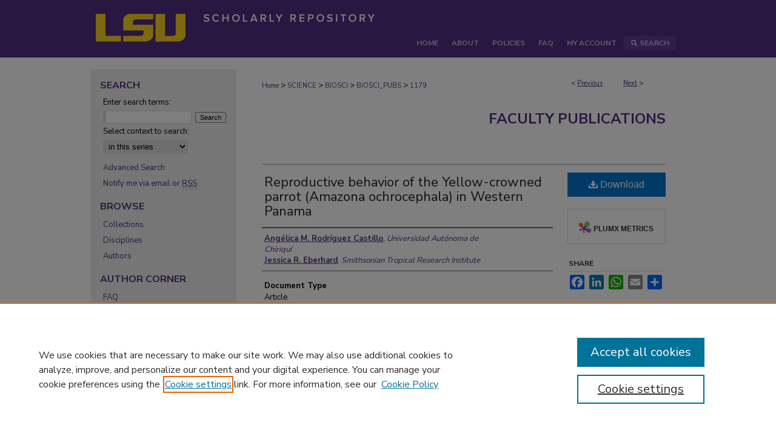

--- FILE ---
content_type: text/html; charset=UTF-8
request_url: https://repository.lsu.edu/biosci_pubs/1179/
body_size: 8049
content:

<!DOCTYPE html>
<html lang="en">
<head><!-- inj yui3-seed: --><script type='text/javascript' src='//cdnjs.cloudflare.com/ajax/libs/yui/3.6.0/yui/yui-min.js'></script><script type='text/javascript' src='//ajax.googleapis.com/ajax/libs/jquery/1.10.2/jquery.min.js'></script><!-- Adobe Analytics --><script type='text/javascript' src='https://assets.adobedtm.com/4a848ae9611a/d0e96722185b/launch-d525bb0064d8.min.js'></script><script type='text/javascript' src=/assets/nr_browser_production.js></script>

<!-- def.1 -->
<meta charset="utf-8">
<meta name="viewport" content="width=device-width">
<title>
"Reproductive behavior of the Yellow-crowned parrot (Amazona ochrocepha" by Angélica M. Rodríguez Castillo and Jessica R. Eberhard
</title>


<!-- FILE article_meta-tags.inc --><!-- FILE: /srv/sequoia/main/data/assets/site/article_meta-tags.inc -->
<meta itemprop="name" content="Reproductive behavior of the Yellow-crowned parrot (Amazona ochrocephala) in Western Panama">
<meta property="og:title" content="Reproductive behavior of the Yellow-crowned parrot (Amazona ochrocephala) in Western Panama">
<meta name="twitter:title" content="Reproductive behavior of the Yellow-crowned parrot (Amazona ochrocephala) in Western Panama">
<meta property="article:author" content="Angélica M. Rodríguez Castillo">
<meta name="author" content="Angélica M. Rodríguez Castillo">
<meta property="article:author" content="Jessica R. Eberhard">
<meta name="author" content="Jessica R. Eberhard">
<meta name="robots" content="noodp, noydir">
<meta name="description" content="We studied the breeding biology of the Panamanian subspecies of the Yellow-crowned Parrot, Amazona ochrocephala panamensis, during 1997-1999 in the province of Chiriquí, Panama, to provide basic information regarding the breeding behavior and reproductive success of these parrots in their natural habitat. We recorded parrot behaviors throughout the reproductive period, monitored nest success, and characterized occupied and non-occupied tree cavities. All breeding attempts involved a male-female pair. Clutch size ranged from 2 to 4 eggs, which were incubated only by the female, beginning when the first egg was laid. Incubation averaged 25 days and the eggs hatched asynchronously. During the incubation period, females remained inside the nest for long periods of time, though they often departed from the nest area during early mornings and late afternoons, presumably to forage; during this period, males were not observed entering the nest, though they often remained nearby. During the nestling period, males contributed significantly to feeding the offspring. Pairs nested in trees that were in good or fair condition, and did not favor cavities in any one tree species. As found in many other field studies of parrots, breeding success was low. Only 10% (1997-1998) and 14% (1998-1999) of the nests survived poaching and natural predation. Because nest poaching was the primary cause of breeding failure and poses a serious threat to population viability, we also present data on poaching techniques and the local trade of nestling parrots. Overall, the pool of breeding adults is likely made up of aging individuals that are not being replaced, setting the stage for a rapid population decline.">
<meta itemprop="description" content="We studied the breeding biology of the Panamanian subspecies of the Yellow-crowned Parrot, Amazona ochrocephala panamensis, during 1997-1999 in the province of Chiriquí, Panama, to provide basic information regarding the breeding behavior and reproductive success of these parrots in their natural habitat. We recorded parrot behaviors throughout the reproductive period, monitored nest success, and characterized occupied and non-occupied tree cavities. All breeding attempts involved a male-female pair. Clutch size ranged from 2 to 4 eggs, which were incubated only by the female, beginning when the first egg was laid. Incubation averaged 25 days and the eggs hatched asynchronously. During the incubation period, females remained inside the nest for long periods of time, though they often departed from the nest area during early mornings and late afternoons, presumably to forage; during this period, males were not observed entering the nest, though they often remained nearby. During the nestling period, males contributed significantly to feeding the offspring. Pairs nested in trees that were in good or fair condition, and did not favor cavities in any one tree species. As found in many other field studies of parrots, breeding success was low. Only 10% (1997-1998) and 14% (1998-1999) of the nests survived poaching and natural predation. Because nest poaching was the primary cause of breeding failure and poses a serious threat to population viability, we also present data on poaching techniques and the local trade of nestling parrots. Overall, the pool of breeding adults is likely made up of aging individuals that are not being replaced, setting the stage for a rapid population decline.">
<meta name="twitter:description" content="We studied the breeding biology of the Panamanian subspecies of the Yellow-crowned Parrot, Amazona ochrocephala panamensis, during 1997-1999 in the province of Chiriquí, Panama, to provide basic information regarding the breeding behavior and reproductive success of these parrots in their natural habitat. We recorded parrot behaviors throughout the reproductive period, monitored nest success, and characterized occupied and non-occupied tree cavities. All breeding attempts involved a male-female pair. Clutch size ranged from 2 to 4 eggs, which were incubated only by the female, beginning when the first egg was laid. Incubation averaged 25 days and the eggs hatched asynchronously. During the incubation period, females remained inside the nest for long periods of time, though they often departed from the nest area during early mornings and late afternoons, presumably to forage; during this period, males were not observed entering the nest, though they often remained nearby. During the nestling period, males contributed significantly to feeding the offspring. Pairs nested in trees that were in good or fair condition, and did not favor cavities in any one tree species. As found in many other field studies of parrots, breeding success was low. Only 10% (1997-1998) and 14% (1998-1999) of the nests survived poaching and natural predation. Because nest poaching was the primary cause of breeding failure and poses a serious threat to population viability, we also present data on poaching techniques and the local trade of nestling parrots. Overall, the pool of breeding adults is likely made up of aging individuals that are not being replaced, setting the stage for a rapid population decline.">
<meta property="og:description" content="We studied the breeding biology of the Panamanian subspecies of the Yellow-crowned Parrot, Amazona ochrocephala panamensis, during 1997-1999 in the province of Chiriquí, Panama, to provide basic information regarding the breeding behavior and reproductive success of these parrots in their natural habitat. We recorded parrot behaviors throughout the reproductive period, monitored nest success, and characterized occupied and non-occupied tree cavities. All breeding attempts involved a male-female pair. Clutch size ranged from 2 to 4 eggs, which were incubated only by the female, beginning when the first egg was laid. Incubation averaged 25 days and the eggs hatched asynchronously. During the incubation period, females remained inside the nest for long periods of time, though they often departed from the nest area during early mornings and late afternoons, presumably to forage; during this period, males were not observed entering the nest, though they often remained nearby. During the nestling period, males contributed significantly to feeding the offspring. Pairs nested in trees that were in good or fair condition, and did not favor cavities in any one tree species. As found in many other field studies of parrots, breeding success was low. Only 10% (1997-1998) and 14% (1998-1999) of the nests survived poaching and natural predation. Because nest poaching was the primary cause of breeding failure and poses a serious threat to population viability, we also present data on poaching techniques and the local trade of nestling parrots. Overall, the pool of breeding adults is likely made up of aging individuals that are not being replaced, setting the stage for a rapid population decline.">
<meta name="bepress_citation_journal_title" content="Wilson Journal of Ornithology">
<meta name="bepress_citation_firstpage" content="225">
<meta name="bepress_citation_author" content="Rodríguez Castillo, Angélica M.">
<meta name="bepress_citation_author_institution" content="Universidad Autónoma de Chiriquí">
<meta name="bepress_citation_author" content="Eberhard, Jessica R.">
<meta name="bepress_citation_author_institution" content="Smithsonian Tropical Research Institute">
<meta name="bepress_citation_title" content="Reproductive behavior of the Yellow-crowned parrot (Amazona ochrocephala) in Western Panama">
<meta name="bepress_citation_date" content="2006">
<meta name="bepress_citation_volume" content="118">
<meta name="bepress_citation_issue" content="2">
<!-- FILE: /srv/sequoia/main/data/assets/site/ir_download_link.inc -->
<!-- FILE: /srv/sequoia/main/data/assets/site/article_meta-tags.inc (cont) -->
<meta name="bepress_citation_pdf_url" content="https://repository.lsu.edu/cgi/viewcontent.cgi?article=2178&amp;context=biosci_pubs">
<meta name="bepress_citation_abstract_html_url" content="https://repository.lsu.edu/biosci_pubs/1179">
<meta name="bepress_citation_doi" content="10.1676/05-003.1">
<meta name="bepress_citation_online_date" content="2021/1/8">
<meta name="viewport" content="width=device-width">
<!-- Additional Twitter data -->
<meta name="twitter:card" content="summary">
<!-- Additional Open Graph data -->
<meta property="og:type" content="article">
<meta property="og:url" content="https://repository.lsu.edu/biosci_pubs/1179">
<meta property="og:site_name" content="LSU Scholarly Repository">




<!-- FILE: article_meta-tags.inc (cont) -->
<meta name="bepress_is_article_cover_page" content="1">


<!-- sh.1 -->
<link rel="stylesheet" href="/ir-style.css" type="text/css" media="screen">
<link rel="stylesheet" href="/ir-custom.css" type="text/css" media="screen">
<link rel="stylesheet" href="../ir-custom.css" type="text/css" media="screen">
<link rel="stylesheet" href="/ir-local.css" type="text/css" media="screen">
<link rel="stylesheet" href="../ir-local.css" type="text/css" media="screen">
<link rel="stylesheet" href="/ir-print.css" type="text/css" media="print">
<link type="text/css" rel="stylesheet" href="/assets/floatbox/floatbox.css">
<link rel="alternate" type="application/rss+xml" title="Site Feed" href="/recent.rss">
<link rel="shortcut icon" href="/favicon.ico" type="image/x-icon">
<!--[if IE]>
<link rel="stylesheet" href="/ir-ie.css" type="text/css" media="screen">
<![endif]-->

<!-- JS  -->
<script type="text/javascript" src="/assets/jsUtilities.js"></script>
<script type="text/javascript" src="/assets/footnoteLinks.js"></script>
<script type="text/javascript" src="/assets/scripts/yui-init.pack.js"></script>
<script type="text/javascript" src="/assets/scripts/bepress-init.debug.js"></script>
<script type="text/javascript" src="/assets/scripts/JumpListYUI.pack.js"></script>

<!-- end sh.1 -->




<script type="text/javascript">var pageData = {"page":{"environment":"prod","productName":"bpdg","language":"en","name":"ir_series:article","businessUnit":"els:rp:st"},"visitor":{}};</script>

</head>
<body id="geo-series">
<!-- FILE /srv/sequoia/main/data/repository.lsu.edu/assets/header.pregen --><!-- FILE: /srv/sequoia/main/data/assets/site/mobile_nav.inc --><!--[if !IE]>-->
<script src="/assets/scripts/dc-mobile/dc-responsive-nav.js"></script>

<header id="mobile-nav" class="nav-down device-fixed-height" style="visibility: hidden;">
  
  
  <nav class="nav-collapse">
    <ul>
      <li class="menu-item active device-fixed-width"><a href="https://repository.lsu.edu" title="Home" data-scroll >Home</a></li>
      <li class="menu-item device-fixed-width"><a href="https://repository.lsu.edu/do/search/advanced/" title="Search" data-scroll ><i class="icon-search"></i> Search</a></li>
      <li class="menu-item device-fixed-width"><a href="https://repository.lsu.edu/communities.html" title="Browse" data-scroll >Browse Collections</a></li>
      <li class="menu-item device-fixed-width"><a href="/cgi/myaccount.cgi?context=biosci_pubs" title="My Account" data-scroll >My Account</a></li>
      <li class="menu-item device-fixed-width"><a href="https://repository.lsu.edu/about.html" title="About" data-scroll >About</a></li>
      <li class="menu-item device-fixed-width"><a href="https://network.bepress.com" title="Digital Commons Network" data-scroll ><img width="16" height="16" alt="DC Network" style="vertical-align:top;" src="/assets/md5images/8e240588cf8cd3a028768d4294acd7d3.png"> Digital Commons Network™</a></li>
    </ul>
  </nav>
</header>

<script src="/assets/scripts/dc-mobile/dc-mobile-nav.js"></script>
<!--<![endif]-->
<!-- FILE: /srv/sequoia/main/data/repository.lsu.edu/assets/header.pregen (cont) -->



<div id="lsu">
	<div id="container">
		<a href="#main" class="skiplink" accesskey="2" >Skip to main content</a>

					
			<div id="header" role="banner">
				<a href="https://repository.lsu.edu" id="banner_link" title="LSU Scholarly Repository" >
					<img id="banner_image" alt="LSU Scholarly Repository" width='980' height='93' src="/assets/md5images/63b3fca43ee255418acc3564be900dff.png">
				</a>	
				
			</div>
					
			<div id="navigation">
				<!-- FILE: /srv/sequoia/main/data/repository.lsu.edu/assets/ir_navigation.inc --><div id="tabs" role="navigation" aria-label="Main"><ul><li id="tabone"><a href="https://repository.lsu.edu" title="Home" ><span>Home</span></a></li><li id="tabtwo"><a href="https://repository.lsu.edu/about.html" title="About" ><span>About</span></a></li><li><a href="https://repository.lsu.edu/policies.html" title="Policies" ><span>Policies</span></a></li><li id="tabthree"><a href="https://repository.lsu.edu/faq.html" title="FAQ" ><span>FAQ</span></a></li><li id="tabfour"><a href="https://repository.lsu.edu/cgi/myaccount.cgi?context=biosci_pubs" title="My Account" ><span>My Account</span></a></li><li id="search"><a href="https://repository.lsu.edu/do/search/advanced/?fq=virtual_ancestor_link:%22https://repository.lsu.edu" title="Search" ><img width='16' height='24' src="/assets/md5images/550523ab9f89aeb89cc846b4fa455ad6.gif" alt=""><span>Search</span></a></li></ul></div>


<!-- FILE: /srv/sequoia/main/data/repository.lsu.edu/assets/header.pregen (cont) -->
			</div>
		

		<div id="wrapper">
			<div id="content">
				<div id="main" class="text" role="main">

<script type="text/javascript" src="/assets/floatbox/floatbox.js"></script>  
<!-- FILE: /srv/sequoia/main/data/assets/site/article_pager.inc -->

<div id="breadcrumb"><ul id="pager">

                
                 
<li>&lt; <a href="https://repository.lsu.edu/biosci_pubs/2433" class="ignore" >Previous</a></li>
        
        
        

                
                 
<li><a href="https://repository.lsu.edu/biosci_pubs/5196" class="ignore" >Next</a> &gt;</li>
        
        
        
<li>&nbsp;</li></ul><div class="crumbs"><!-- FILE: /srv/sequoia/main/data/assets/site/ir_breadcrumb.inc -->

<div class="crumbs" role="navigation" aria-label="Breadcrumb">
	<p>
	
	
			<a href="https://repository.lsu.edu" class="ignore" >Home</a>
	
	
	
	
	
	
	
	
	
	
	 <span aria-hidden="true">&gt;</span> 
		<a href="https://repository.lsu.edu/science" class="ignore" >SCIENCE</a>
	
	
	
	
	
	
	 <span aria-hidden="true">&gt;</span> 
		<a href="https://repository.lsu.edu/biosci" class="ignore" >BIOSCI</a>
	
	
	
	
	
	
	 <span aria-hidden="true">&gt;</span> 
		<a href="https://repository.lsu.edu/biosci_pubs" class="ignore" >BIOSCI_PUBS</a>
	
	
	
	
	
	 <span aria-hidden="true">&gt;</span> 
		<a href="https://repository.lsu.edu/biosci_pubs/1179" class="ignore" aria-current="page" >1179</a>
	
	
	
	</p>
</div>


<!-- FILE: /srv/sequoia/main/data/assets/site/article_pager.inc (cont) --></div>
</div>
<!-- FILE: /srv/sequoia/main/data/assets/site/ir_series/article/index.html (cont) -->
<!-- FILE: /srv/sequoia/main/data/assets/site/ir_series/article/article_info.inc --><!-- FILE: /srv/sequoia/main/data/assets/site/openurl.inc -->

























<!-- FILE: /srv/sequoia/main/data/assets/site/ir_series/article/article_info.inc (cont) -->
<!-- FILE: /srv/sequoia/main/data/assets/site/ir_download_link.inc -->









	
	
	
    
    
    
	
		
		
		
	
	
	
	
	
	

<!-- FILE: /srv/sequoia/main/data/assets/site/ir_series/article/article_info.inc (cont) -->
<!-- FILE: /srv/sequoia/main/data/assets/site/ir_series/article/ir_article_header.inc -->


<div id="series-header">
<!-- FILE: /srv/sequoia/main/data/assets/site/ir_series/ir_series_logo.inc -->



 






	
	
	
	
	
	
<!-- FILE: /srv/sequoia/main/data/assets/site/ir_series/article/ir_article_header.inc (cont) --><h2 id="series-title"><a href="https://repository.lsu.edu/biosci_pubs" >Faculty Publications</a></h2></div>
<div style="clear: both">&nbsp;</div>

<div id="sub">
<div id="alpha">
<!-- FILE: /srv/sequoia/main/data/assets/site/ir_series/article/article_info.inc (cont) --><div id='title' class='element'>
<h1><a href='https://repository.lsu.edu/cgi/viewcontent.cgi?article=2178&amp;context=biosci_pubs'>Reproductive behavior of the Yellow-crowned parrot (Amazona ochrocephala) in Western Panama</a></h1>
</div>
<div class='clear'></div>
<div id='authors' class='element'>
<h2 class='visually-hidden'>Authors</h2>
<p class="author"><a href='https://repository.lsu.edu/do/search/?q=author%3A%22Ang%C3%A9lica%20M.%20Rodr%C3%ADguez%20Castillo%22&start=0&context=8403704'><strong>Angélica M. Rodríguez Castillo</strong>, <em>Universidad Autónoma de Chiriquí</em></a><br />
<a href='https://repository.lsu.edu/do/search/?q=author%3A%22Jessica%20R.%20Eberhard%22&start=0&context=8403704'><strong>Jessica R. Eberhard</strong>, <em>Smithsonian Tropical Research Institute</em></a><br />
</p></div>
<div class='clear'></div>
<div id='document_type' class='element'>
<h2 class='field-heading'>Document Type</h2>
<p>Article</p>
</div>
<div class='clear'></div>
<div id='publication_date' class='element'>
<h2 class='field-heading'>Publication Date</h2>
<p>6-1-2006</p>
</div>
<div class='clear'></div>
<div id='abstract' class='element'>
<h2 class='field-heading'>Abstract</h2>
<p>We studied the breeding biology of the Panamanian subspecies of the Yellow-crowned Parrot, Amazona ochrocephala panamensis, during 1997-1999 in the province of Chiriquí, Panama, to provide basic information regarding the breeding behavior and reproductive success of these parrots in their natural habitat. We recorded parrot behaviors throughout the reproductive period, monitored nest success, and characterized occupied and non-occupied tree cavities. All breeding attempts involved a male-female pair. Clutch size ranged from 2 to 4 eggs, which were incubated only by the female, beginning when the first egg was laid. Incubation averaged 25 days and the eggs hatched asynchronously. During the incubation period, females remained inside the nest for long periods of time, though they often departed from the nest area during early mornings and late afternoons, presumably to forage; during this period, males were not observed entering the nest, though they often remained nearby. During the nestling period, males contributed significantly to feeding the offspring. Pairs nested in trees that were in good or fair condition, and did not favor cavities in any one tree species. As found in many other field studies of parrots, breeding success was low. Only 10% (1997-1998) and 14% (1998-1999) of the nests survived poaching and natural predation. Because nest poaching was the primary cause of breeding failure and poses a serious threat to population viability, we also present data on poaching techniques and the local trade of nestling parrots. Overall, the pool of breeding adults is likely made up of aging individuals that are not being replaced, setting the stage for a rapid population decline.</p>
</div>
<div class='clear'></div>
<div id='source_publication' class='element'>
<h2 class='field-heading'>Publication Source (Journal or Book title)</h2>
<p>Wilson Journal of Ornithology</p>
</div>
<div class='clear'></div>
<div id='fpage' class='element'>
<h2 class='field-heading'>First Page</h2>
<p>225</p>
</div>
<div class='clear'></div>
<div id='lpage' class='element'>
<h2 class='field-heading'>Last Page</h2>
<p>236</p>
</div>
<div class='clear'></div>
<div id='recommended_citation' class='element'>
<h2 class='field-heading'>Recommended Citation</h2>
<!-- FILE: /srv/sequoia/main/data/repository.lsu.edu/assets/ir_series/ir_citation.inc -->
  
<!-- Citation with authors --> 

<p>Rodríguez Castillo, A., & Eberhard, J.
(2006). Reproductive behavior of the Yellow-crowned parrot (Amazona ochrocephala) in Western Panama.<em> Wilson Journal of Ornithology</em><em>, 118</em> (2), 225-236.

<!-- Citation if no author named -->

<a href="https://doi.org/10.1676/05-003.1" >https://doi.org/10.1676/05-003.1</a>
    
    
</p><!-- FILE: /srv/sequoia/main/data/assets/site/ir_series/article/article_info.inc (cont) --></div>
<div class='clear'></div>
</div>
    </div>
    <div id='beta_7-3'>
<!-- FILE: /srv/sequoia/main/data/assets/site/info_box_7_3.inc --><!-- FILE: /srv/sequoia/main/data/assets/site/openurl.inc -->

























<!-- FILE: /srv/sequoia/main/data/assets/site/info_box_7_3.inc (cont) -->
<!-- FILE: /srv/sequoia/main/data/assets/site/ir_download_link.inc -->









	
	
	
    
    
    
	
		
		
		
	
	
	
	
	
	

<!-- FILE: /srv/sequoia/main/data/assets/site/info_box_7_3.inc (cont) -->


	<!-- FILE: /srv/sequoia/main/data/assets/site/info_box_download_button.inc --><div class="aside download-button">
      <a id="pdf" class="btn" href="https://repository.lsu.edu/cgi/viewcontent.cgi?article=2178&amp;context=biosci_pubs" title="PDF (190&nbsp;KB) opens in new window" target="_blank" > 
    	<i class="icon-download-alt" aria-hidden="true"></i>
        Download
      </a>
</div>


<!-- FILE: /srv/sequoia/main/data/assets/site/info_box_7_3.inc (cont) -->
	<!-- FILE: /srv/sequoia/main/data/assets/site/info_box_embargo.inc -->
<!-- FILE: /srv/sequoia/main/data/assets/site/info_box_7_3.inc (cont) -->

<!-- FILE: /srv/sequoia/main/data/assets/site/info_box_custom_upper.inc -->
<!-- FILE: /srv/sequoia/main/data/assets/site/info_box_7_3.inc (cont) -->
<!-- FILE: /srv/sequoia/main/data/assets/site/info_box_openurl.inc -->
<!-- FILE: /srv/sequoia/main/data/assets/site/info_box_7_3.inc (cont) -->

<!-- FILE: /srv/sequoia/main/data/assets/site/info_box_article_metrics.inc -->






<div id="article-stats" class="aside hidden">

    <p class="article-downloads-wrapper hidden"><span id="article-downloads"></span> DOWNLOADS</p>
    <p class="article-stats-date hidden">Since January 08, 2021</p>

    <p class="article-plum-metrics">
        <a href="https://plu.mx/plum/a/?repo_url=https://repository.lsu.edu/biosci_pubs/1179" class="plumx-plum-print-popup plum-bigben-theme" data-badge="true" data-hide-when-empty="true" ></a>
    </p>
</div>
<script type="text/javascript" src="//cdn.plu.mx/widget-popup.js"></script>





<!-- Article Download Counts -->
<script type="text/javascript" src="/assets/scripts/article-downloads.pack.js"></script>
<script type="text/javascript">
    insertDownloads(20990030);
</script>


<!-- Add border to Plum badge & download counts when visible -->
<script>
// bind to event when PlumX widget loads
jQuery('body').bind('plum:widget-load', function(e){
// if Plum badge is visible
  if (jQuery('.PlumX-Popup').length) {
// remove 'hidden' class
  jQuery('#article-stats').removeClass('hidden');
  jQuery('.article-stats-date').addClass('plum-border');
  }
});
// bind to event when page loads
jQuery(window).bind('load',function(e){
// if DC downloads are visible
  if (jQuery('#article-downloads').text().length > 0) {
// add border to aside
  jQuery('#article-stats').removeClass('hidden');
  }
});
</script>



<!-- Adobe Analytics: Download Click Tracker -->
<script>

$(function() {

  // Download button click event tracker for PDFs
  $(".aside.download-button").on("click", "a#pdf", function(event) {
    pageDataTracker.trackEvent('navigationClick', {
      link: {
          location: 'aside download-button',
          name: 'pdf'
      }
    });
  });

  // Download button click event tracker for native files
  $(".aside.download-button").on("click", "a#native", function(event) {
    pageDataTracker.trackEvent('navigationClick', {
        link: {
            location: 'aside download-button',
            name: 'native'
        }
     });
  });

});

</script>
<!-- FILE: /srv/sequoia/main/data/assets/site/info_box_7_3.inc (cont) -->



	<!-- FILE: /srv/sequoia/main/data/assets/site/info_box_disciplines.inc -->




	







<!-- FILE: /srv/sequoia/main/data/assets/site/info_box_7_3.inc (cont) -->

<!-- FILE: /srv/sequoia/main/data/assets/site/bookmark_widget.inc -->

<div id="share" class="aside">
<h2>Share</h2>
	
	<div class="a2a_kit a2a_kit_size_24 a2a_default_style">
    	<a class="a2a_button_facebook"></a>
    	<a class="a2a_button_linkedin"></a>
		<a class="a2a_button_whatsapp"></a>
		<a class="a2a_button_email"></a>
    	<a class="a2a_dd"></a>
    	<script async src="https://static.addtoany.com/menu/page.js"></script>
	</div>
</div>

<!-- FILE: /srv/sequoia/main/data/assets/site/info_box_7_3.inc (cont) -->
<!-- FILE: /srv/sequoia/main/data/assets/site/info_box_geolocate.inc --><!-- FILE: /srv/sequoia/main/data/assets/site/ir_geolocate_enabled_and_displayed.inc -->

<!-- FILE: /srv/sequoia/main/data/assets/site/info_box_geolocate.inc (cont) -->

<!-- FILE: /srv/sequoia/main/data/assets/site/info_box_7_3.inc (cont) -->

	<!-- FILE: /srv/sequoia/main/data/assets/site/zotero_coins.inc -->

<span class="Z3988" title="ctx_ver=Z39.88-2004&amp;rft_val_fmt=info%3Aofi%2Ffmt%3Akev%3Amtx%3Ajournal&amp;rft_id=https%3A%2F%2Frepository.lsu.edu%2Fbiosci_pubs%2F1179&amp;rft.atitle=Reproductive%20behavior%20of%20the%20Yellow-crowned%20parrot%20%28Amazona%20ochrocephala%29%20in%20Western%20Panama&amp;rft.aufirst=Ang%C3%A9lica%20M.&amp;rft.aulast=Rodr%C3%ADguez%20Castillo&amp;rft.au=Jessica%20R.%20Eberhard&amp;rft.jtitle=Wilson%20Journal%20of%20Ornithology&amp;rft.volume=118&amp;rft.issue=2&amp;rft.spage=225&amp;rft.epage=236&amp;rft.date=2006-06-01&amp;rft_id=info:doi/10.1676%2F05-003.1">COinS</span>
<!-- FILE: /srv/sequoia/main/data/assets/site/info_box_7_3.inc (cont) -->

<!-- FILE: /srv/sequoia/main/data/assets/site/info_box_custom_lower.inc -->
<!-- FILE: /srv/sequoia/main/data/assets/site/info_box_7_3.inc (cont) -->
<!-- FILE: /srv/sequoia/main/data/assets/site/ir_series/article/article_info.inc (cont) --></div>

<div class='clear'>&nbsp;</div>
<!-- FILE: /srv/sequoia/main/data/assets/site/ir_article_custom_fields.inc -->

<!-- FILE: /srv/sequoia/main/data/assets/site/ir_series/article/article_info.inc (cont) -->

<!-- FILE: /srv/sequoia/main/data/assets/site/ir_series/article/index.html (cont) -->
<!-- FILE /srv/sequoia/main/data/assets/site/footer.pregen --></div>
	<div class="verticalalign">&nbsp;</div>
	<div class="clear">&nbsp;</div>

</div>

	<div id="sidebar" role="complementary">
	<!-- FILE: /srv/sequoia/main/data/assets/site/ir_sidebar_7_8.inc -->

	<!-- FILE: /srv/sequoia/main/data/assets/site/ir_sidebar_sort_sba.inc --><!-- FILE: /srv/sequoia/main/data/assets/site/ir_sidebar_custom_upper_7_8.inc -->

<!-- FILE: /srv/sequoia/main/data/assets/site/ir_sidebar_sort_sba.inc (cont) -->
<!-- FILE: /srv/sequoia/main/data/assets/site/ir_sidebar_search_7_8.inc --><h2>Search</h2>


	
<form method='get' action='https://repository.lsu.edu/do/search/' id="sidebar-search">
	<label for="search" accesskey="4">
		Enter search terms:
	</label>
		<div>
			<span class="border">
				<input type="text" name='q' class="search" id="search">
			</span> 
			<input type="submit" value="Search" class="searchbutton" style="font-size:11px;">
		</div>
	<label for="context">
		Select context to search:
	</label> 
		<div>
			<span class="border">
				<select name="fq" id="context">
					
					
						<option value='virtual_ancestor_link:"https://repository.lsu.edu/biosci_pubs"'>in this series</option>
					
					
					
					<option value='virtual_ancestor_link:"https://repository.lsu.edu"'>in this repository</option>
					<option value='virtual_ancestor_link:"http:/"'>across all repositories</option>
				</select>
			</span>
		</div>
</form>

<p class="advanced">
	
	
		<a href="https://repository.lsu.edu/do/search/advanced/?fq=virtual_ancestor_link:%22https://repository.lsu.edu/biosci_pubs%22" >
			Advanced Search
		</a>
	
</p>
<!-- FILE: /srv/sequoia/main/data/assets/site/ir_sidebar_sort_sba.inc (cont) -->
<!-- FILE: /srv/sequoia/main/data/assets/site/ir_sidebar_notify_7_8.inc -->


	<ul id="side-notify">
		<li class="notify">
			<a href="https://repository.lsu.edu/biosci_pubs/announcements.html" title="Email or RSS Notifications" >
				Notify me via email or <acronym title="Really Simple Syndication">RSS</acronym>
			</a>
		</li>
	</ul>



<!-- FILE: /srv/sequoia/main/data/assets/site/urc_badge.inc -->






<!-- FILE: /srv/sequoia/main/data/assets/site/ir_sidebar_notify_7_8.inc (cont) -->

<!-- FILE: /srv/sequoia/main/data/assets/site/ir_sidebar_sort_sba.inc (cont) -->
<!-- FILE: /srv/sequoia/main/data/assets/site/ir_sidebar_custom_middle_7_8.inc --><!-- FILE: /srv/sequoia/main/data/assets/site/ir_sidebar_sort_sba.inc (cont) -->
<!-- FILE: /srv/sequoia/main/data/assets/site/ir_sidebar_browse.inc --><h2>Browse</h2>
<ul id="side-browse">


<li class="collections"><a href="https://repository.lsu.edu/communities.html" title="Browse by Collections" >Collections</a></li>
<li class="discipline-browser"><a href="https://repository.lsu.edu/do/discipline_browser/disciplines" title="Browse by Disciplines" >Disciplines</a></li>
<li class="author"><a href="https://repository.lsu.edu/authors.html" title="Browse by Author" >Authors</a></li>


</ul>
<!-- FILE: /srv/sequoia/main/data/assets/site/ir_sidebar_sort_sba.inc (cont) -->
<!-- FILE: /srv/sequoia/main/data/repository.lsu.edu/assets/ir_sidebar_author_7_8.inc --><h2>Author Corner</h2>






	<ul id="side-author">
		<li class="faq">
			<a href="https://repository.lsu.edu/faq.html" title="FAQ" >
				FAQ
			</a>
		</li>
		
		
		
			<li class="submit">
				<a href="https://repository.lsu.edu/cgi/ir_submit.cgi?context=biosci_pubs" >
					Submit Research
				</a>
			</li>
		
	</ul>


<!-- FILE: /srv/sequoia/main/data/assets/site/ir_sidebar_sort_sba.inc (cont) -->
<!-- FILE: /srv/sequoia/main/data/repository.lsu.edu/assets/ir_sidebar_custom_lower_7_8.inc --><!-- FILE: /srv/sequoia/main/data/assets/site/ir_sidebar_homepage_links_7_8.inc -->

<!-- FILE: /srv/sequoia/main/data/repository.lsu.edu/assets/ir_sidebar_custom_lower_7_8.inc (cont) -->
	



<div id="sb-custom-lower">
	<h2 class="sb-custom-title">SPONSORED BY</h2>
		<ul class="sb-custom-ul">
			<li class="sb-custom-li">
				<a href="https://www.lib.lsu.edu/" >
					LSU Libraries
				</a>
			</li>
			<li class="sb-custom-li">
				<a href="https://www.lsu.edu/research/" >
					LSU Office of Research and Economic Development
				</a>
			</li>
		</ul>
</div>

</magic>
<!-- FILE: /srv/sequoia/main/data/assets/site/ir_sidebar_sort_sba.inc (cont) -->
<!-- FILE: /srv/sequoia/main/data/assets/site/ir_sidebar_sw_links_7_8.inc -->

	
		
	


	<!-- FILE: /srv/sequoia/main/data/assets/site/ir_sidebar_sort_sba.inc (cont) -->

<!-- FILE: /srv/sequoia/main/data/assets/site/ir_sidebar_geolocate.inc --><!-- FILE: /srv/sequoia/main/data/assets/site/ir_geolocate_enabled_and_displayed.inc -->

<!-- FILE: /srv/sequoia/main/data/assets/site/ir_sidebar_geolocate.inc (cont) -->

<!-- FILE: /srv/sequoia/main/data/assets/site/ir_sidebar_sort_sba.inc (cont) -->
<!-- FILE: /srv/sequoia/main/data/assets/site/ir_sidebar_custom_lowest_7_8.inc -->


<!-- FILE: /srv/sequoia/main/data/assets/site/ir_sidebar_sort_sba.inc (cont) -->
<!-- FILE: /srv/sequoia/main/data/assets/site/ir_sidebar_7_8.inc (cont) -->

		



<!-- FILE: /srv/sequoia/main/data/assets/site/footer.pregen (cont) -->
	<div class="verticalalign">&nbsp;</div>
	</div>

</div>

<!-- FILE: /srv/sequoia/main/data/assets/site/ir_footer_content.inc --><div id="footer" role="contentinfo">
	
	
	<!-- FILE: /srv/sequoia/main/data/assets/site/ir_bepress_logo.inc --><div id="bepress">

<a href="https://www.elsevier.com/solutions/digital-commons" title="Elsevier - Digital Commons" >
	<em>Elsevier - Digital Commons</em>
</a>

</div>
<!-- FILE: /srv/sequoia/main/data/assets/site/ir_footer_content.inc (cont) -->
	<p>
		<a href="https://repository.lsu.edu" title="Home page" accesskey="1" >Home</a> | 
		<a href="https://repository.lsu.edu/about.html" title="About" >About</a> | 
		<a href="https://repository.lsu.edu/faq.html" title="FAQ" >FAQ</a> | 
		<a href="/cgi/myaccount.cgi?context=biosci_pubs" title="My Account Page" accesskey="3" >My Account</a> | 
		<a href="https://repository.lsu.edu/accessibility.html" title="Accessibility Statement" accesskey="0" >Accessibility Statement</a>
	</p>
	<p>
	
	
		<a class="secondary-link" href="https://www.elsevier.com/legal/privacy-policy" title="Privacy Policy" >Privacy</a>
	
		<a class="secondary-link" href="https://www.elsevier.com/legal/elsevier-website-terms-and-conditions" title="Copyright Policy" >Copyright</a>	
	</p> 
	
</div>

<!-- FILE: /srv/sequoia/main/data/assets/site/footer.pregen (cont) -->

</div>
</div>

<!-- FILE: /srv/sequoia/main/data/repository.lsu.edu/assets/ir_analytics.inc --><script>
  (function(i,s,o,g,r,a,m){i['GoogleAnalyticsObject']=r;i[r]=i[r]||function(){
  (i[r].q=i[r].q||[]).push(arguments)},i[r].l=1*new Date();a=s.createElement(o),
  m=s.getElementsByTagName(o)[0];a.async=1;a.src=g;m.parentNode.insertBefore(a,m)
  })(window,document,'script','https://www.google-analytics.com/analytics.js','ga');

  ga('create', 'UA-71123315-24', 'auto');
  ga('send', 'pageview');

</script><!-- FILE: /srv/sequoia/main/data/assets/site/footer.pregen (cont) -->

<script type='text/javascript' src='/assets/scripts/bpbootstrap-20160726.pack.js'></script><script type='text/javascript'>BPBootstrap.init({appendCookie:''})</script></body></html>


--- FILE ---
content_type: text/css
request_url: https://repository.lsu.edu/ir-local.css
body_size: 3282
content:
/* -----------------------------------------------
bepress IR local stylesheet.
Author:   David Stienstra
Version:  November 2019
PLEASE SAVE THIS FILE LOCALLY!
----------------------------------------------- */
@import url('https://fonts.googleapis.com/css2?family=Nunito+Sans:wght@400;700&display=swap');
/* ---------------- Meta Elements ---------------- */
    /* --- Meta styles and background --- */
body {
    font: normal 13px/1.5 'Nunito Sans', sans-serif;  /* should be medium except when fitting into a fixed container */
    background: #fff url(assets/md5images/5dd51e41c259e81171c13b28c8c518f6.png) repeat-x left top;
}
/* ---------------- Header ---------------- */
#lsu #header {
    position: relative;  /* needed for logo positioning */
  height: auto !important; /* !important overrides mbl styling */
  margin: 1px 0;
}
#lsu #banner_image {
    display: block; /* removes descender of inline element */
    width: 980px; /* not necessary if image is sized correctly */
    height: auto !important;  /* avoids warping improperly sized header image / SUP-19994 */
}
    /* --- Logo --- */
#lsu #logo_image,
#lsu #header a#logo_link {
    display: none;
}
#lsu #header a#banner_link:focus img,
#lsu #header a#logo_link:focus img {
  outline: 1px dashed #fff;
}
/* ---------------- Navigation ---------------- */
#lsu #navigation {
  width: 600px;
  float: right;
  margin-bottom: -36px;
  top: -36px;
}
#lsu #navigation {
    height: 36px;
    overflow: hidden; /* have seen issues with tabs extending below nav container */
    white-space: nowrap;
    position: relative;
    background: transparent;
}
#lsu #navigation #tabs {
    height: 24px;
    overflow: hidden; /* have seen issues with tabs extending below nav container */
    white-space: nowrap;
    position: relative;
    background: transparent;
    margin-bottom: 12px !important;
}
#lsu #navigation #tabs,
#lsu #navigation #tabs ul,
#lsu #navigation #tabs ul li {
    padding: 0;
    margin: 0;
}
/* Flexbox Navigation July 2018 */
#lsu #navigation #tabs,
#lsu #navigation #tabs ul {
    display: flex;
    justify-content: flex-end; /* "flex-start" for left-aligned tabs, change to "flex-end" for right-aligned tabs, "center" for centered */
    width: 100%;
}
#lsu #navigation #tabs a {
    font: bold 12px 'Nunito Sans', sans-serif;
    display: block;
    width: auto !important; /* fixes "my account" not fitting in container on page load */
    height: 24px;
    line-height: 24px;
    color: #ccbddc;
    transition: 0.3s ease-in-out;
    background-color: transparent;
    padding: 0 11px; /* with arial bold, this fits */
    margin: 0;
    border: 0;
    border-right: none;
    text-transform: uppercase;
}
#lsu #navigation #tabs a:hover,
#lsu #navigation #tabs a:active,
#lsu #navigation #tabs a:focus {
    color: #FDD023;
    text-decoration: underline;
}
#lsu #navigation #tabs #search {
  background-color: #5f3b97;
  margin-right: 15px;
  border-radius: 5px;
}
#lsu #navigation #tabs #search a {
  display: inline-flex;
}
/* ---------------- Sidebar ---------------- */
#lsu #sidebar {
  padding-top: 16px;
}
#lsu #sidebar h2 {
    font: bold 16px 'Nunito Sans', sans-serif;
    color: #502f80;
    background: transparent;
    padding: 0;
    margin: 0;
    border: none;
    text-transform: uppercase;
}
#lsu #sidebar ul li a,
#lsu #sidebar p.advanced {
  margin-left: 20px;
  margin-right: 10px;
}
#lsu #sidebar ul#navlist li a {
  margin: 0;
}
#lsu #sidebar form#sidebar-search {
  padding-left: 20px;
  margin-right: 0;
}
#lsu #sidebar ul#side-notify {
  padding-top: 0;
}
#lsu #sidebar a {
    font: normal 13px 'Nunito Sans', sans-serif;
    color: #502f80;
    text-decoration: none;
}
#lsu #sidebar a:hover,
#lsu #sidebar a:active,
#lsu #sidebar a:focus {
    color: #000000;
    text-decoration: underline;
}
#lsu #sidebar #sidebar-search label {
    font: normal 13px 'Nunito Sans', sans-serif;
    color: #000;
}
#lsu #sidebar #sidebar-search {
    margin-top: 8px;
    padding-left: 15px;
}
#lsu #sidebar #sidebar-search span.border { background: transparent; }
.searchbutton { cursor: pointer; } /* best practice, should move to ir-layout.css */
/* ---------------- Main Content ---------------- */
#lsu #wrapper { /* for full-length sidebar content background/elements */
    background: url(assets/md5images/2c2cd5e84ca5a8bf8b5c19611c54cd25.gif) repeat-y left top;
    margin: 20px 0;
}
#lsu #main.text h2 {
  font-weight: bold;
}
/*#lsu #content { padding-top: 16px; }*/
#lsu #main.text h2.cover_text {
  margin-top: 0;
  padding-top: 0;
  font: bold 20px 'Nunito Sans', sans-serif;
  text-transform: uppercase;
}
#lsu #main.text h2.cover_text span.site-follow {
  text-transform: capitalize;
}
    /* --- Breadcrumbs --- */
#lsu #main.text div.crumbs a:link,
#lsu #main.text div.crumbs a:visited {
    text-decoration: none;
    color: #502f80;
}
#lsu #main.text div.crumbs a:hover,
#lsu #main.text div.crumbs a:active,
#lsu #main.text div.crumbs a:focus {
    text-decoration: underline;
    color: #000000;
}
#lsu #dcn-home > #homepage-intro { margin: 15px 0; }
 /* adds space under full-width main-content image */
#lsu #home-page-banner { margin-bottom: 16px; }
    /* --- Headers --- */
#lsu #dcn-home > h2 {
    font: bold 20px 'Nunito Sans', sans-serif;
    text-transform: uppercase;
}
#lsu #dcn-home #box-top-left {
  margin-right: 5%;
  width: 45%;
}
h3 {
    margin: 0;
    text-decoration: underline; }
/* FF 55 takes parent element's color a text-deoration-color (black, usually) */
#dcn-home #cover-browse h3 { 
  color: #502f80; 
  text-decoration: none;
  padding-left: 15px;
}
#lsu #dcn-home #cover-browse h3 a {
    font: 700 14px/1.8 'Nunito Sans', sans-serif;
    text-decoration: none;
    color: #686868;
}
#lsu #dcn-home #cover-browse h3 a:hover,
#lsu #dcn-home #cover-browse h3 a:focus,
#lsu #dcn-home #cover-browse h3 a:active {
    text-decoration: underline;
    color: #502f80;
}
    /* --- Links --- */
#lsu #main.text a:link,
#lsu #main.text a:visited {
    color: #502f80; /* declared for #network-icon text */
}
#lsu #main.text a:hover,
#lsu #main.text a:active,
#lsu #main.text a:focus {
    color: #000000;
    text-decoration: underline;
}
    /* PotD / Top DL widgets */
#lsu #dcn-home .box.aag h2,
#lsu #dcn-home .box.potd h2 {
    width: 267px;
    margin: 0;
    font: bold 18px 'Nunito Sans', sans-serif;
    border-bottom: 1px solid #d3d3d3;
    text-transform: uppercase;
}
#lsu #main.text .box a:link,
#lsu #main.text .box a:visited {
    font: bold 13px 'Nunito Sans', sans-serif;
    text-decoration: none;
    border-bottom: 1px solid #d3d3d3;
    background: none;
}
#lsu #main.text .box a:hover,
#lsu #main.text .box a:active,
#lsu #main.text .box a:focus {
    text-decoration: underline;
}
    /* article-level text // default values 12px/13px */
#alpha .element p, #custom-fields .element p { font-size: 13px; }
#alpha .element h4, #custom-fields .element h4 { font-size: 14px; }
/* ---------------- Footer ---------------- */
#lsu #footer,
#lsu #bepress a {
    height: 88px;
    background-color: #4d5052; }
#lsu #footer p,
#lsu #footer p a {
    font: normal 12px/2 'Nunito Sans', sans-serif;
    color: #dcdedf;
    text-decoration: none;
}
#lsu #footer p:first-of-type { padding-top: 20px } 
#lsu #footer p a:hover,
#lsu #footer p a:active,
#lsu #footer p a:focus {
    text-decoration: underline; }
#bepress a:focus {
      outline: 1px dashed #eeeeee;
}
#lsu {
	background: url(assets/md5images/16d92695964895f9e60d54bb554869c6.gif) repeat-x left bottom;
}
#lsu #content {
    min-height: calc(100vh - 222px);  /* 310px varies by site. calculated by summing all fixed heights (header, navigation, footer, fixed margins between these elements) */
}
/* Search pages */
.legacy #lsu #wrapper:after {
	content: none; /* search pages */
}
.legacy #lsu #wrapper {
  margin-bottom: 0;
}
.legacy #lsu #content {
    min-height: calc(100vh - 202px);  /* 310px varies by site. calculated by summing all fixed heights (header, navigation, footer, fixed margins between these elements) */
}
/* ---------------- Miscellaneous fixes ---------------- */
    /* --- Advanced Search --- */
.legacy #lsu #wrapper {  background-image: none; }
/* Browse Authors accessibility fix- CSFR-2648 */
#lsu #main.text .authorbrowser p.letters a:hover,
#lsu #main.text .authorbrowser p.letters a:focus {
    background: url(/assets/azMe.jpg) bottom center no-repeat;
    color: #fff;
}
/* ---------------- Mobile ---------------- */
/*fixes bullet underline for Browse Research and Scholarship links*/
.mbl #main #cover-browse h3 { text-decoration: none; }
.mbl #dcn-home .box.aag span,
.mbl #dcn-home .box.potd span {
    display: block;
}
.mbl #lsu #main.text #dcn-home .box.aag h2,
.mbl #lsu #main.text #dcn-home .box.potd h2 {
  width: 100%;
}
header#mobile-nav {
    font-size: 0;
    line-height: 0; }
.mbl #lsu #header,
.mbl #lsu #header a#banner_link img,
.mbl #lsu #navigation {
    width: 100% !important;
}
.mbl #lsu #header #logo_image {
    display: none;
}



/* Peer reviewed metadata field display "Yes" - NS 4/1/19 */

#lsu #peer_reviewed p {display: none;}
#lsu #peer_reviewed {padding-left: 5px; text-indent: -3px;}
#lsu div#peer_reviewed:after {content: "Yes";}


/* orcid id icon next to field value - NS 5/18/19*/
#lsu #orcid.element p a {
    background:transparent url(assets/md5images/2dddb203aa38ec94870d3ef2b43921c4.png) top left no-repeat;	
    padding-left:20px;
    padding-bottom:5px; }
    
    
/* scrolling author list & ORCID area - NS 7/20/21 */
#lsu #alpha #authors,
#lsu #alpha #orcid {
    overflow-y: auto;
    max-height: 250px;
    /* adjust for each site to show desired # of authors; check in multiple browsers */
    border-top: solid 2px #666;
    border-bottom: solid 1px #666;
    margin-bottom: 5px;
}

#lsu #alpha #authors p.author,
#lsu #alpha #orcid p {
    border-top: 0;
    border-bottom: 0;
}